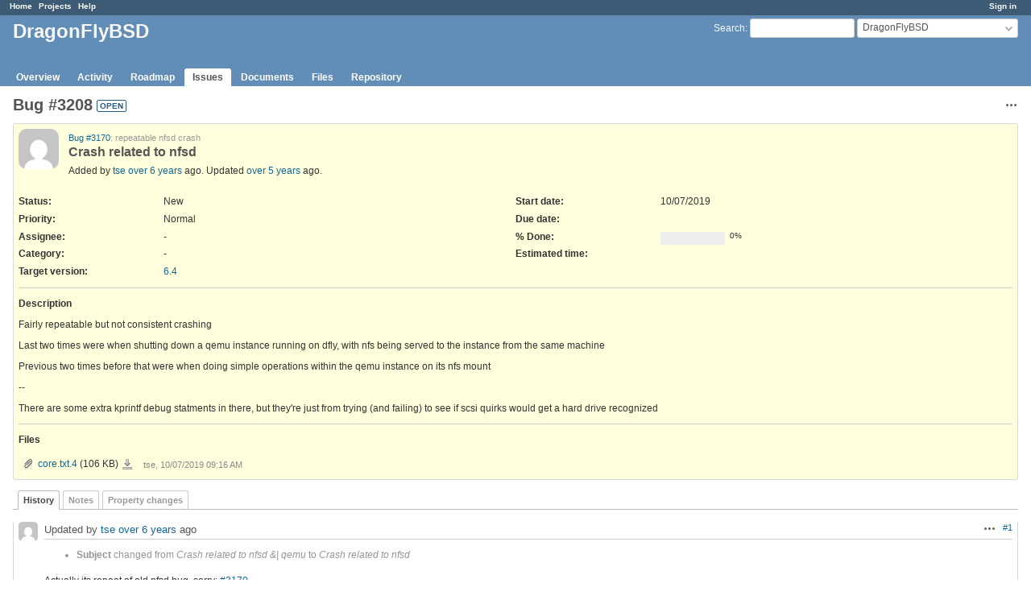

--- FILE ---
content_type: text/html; charset=utf-8
request_url: https://bugs.dragonflybsd.org/issues/3208?tab=history
body_size: 3933
content:
<!DOCTYPE html>
<html lang="en">
<head>
<meta charset="utf-8" />
<meta http-equiv="X-UA-Compatible" content="IE=edge"/>
<title>Bug #3208: Crash related to nfsd - DragonFlyBSD - DragonFlyBSD bugtracker</title>
<meta name="viewport" content="width=device-width, initial-scale=1">
<meta name="description" content="Redmine" />
<meta name="keywords" content="issue,bug,tracker" />
<meta name="csrf-param" content="authenticity_token" />
<meta name="csrf-token" content="C6jRwPJgNrwMyyGxtZDyYKlO+LQje+OpkIrgCJjCaYH0B+H4I0GFqrUonFYHiAWaFaZkurthlKmecP25NLjIBw==" />
<link rel='shortcut icon' href='/favicon.ico?1629395208' />
<link rel="stylesheet" media="all" href="/stylesheets/jquery/jquery-ui-1.13.2.css?1674402741" />
<link rel="stylesheet" media="all" href="/stylesheets/tribute-5.1.3.css?1629395360" />
<link rel="stylesheet" media="all" href="/stylesheets/application.css?1674402741" />
<link rel="stylesheet" media="all" href="/stylesheets/responsive.css?1674402741" />

<script src="/javascripts/jquery-3.6.1-ui-1.13.2-ujs-6.1.7.js?1674402741"></script>
<script src="/javascripts/tribute-5.1.3.min.js?1629395360"></script>
<script src="/javascripts/tablesort-5.2.1.min.js?1629395360"></script>
<script src="/javascripts/tablesort-5.2.1.number.min.js?1629395360"></script>
<script src="/javascripts/application.js?1674402741"></script>
<script src="/javascripts/responsive.js?1674402741"></script>
<script>
//<![CDATA[
$(window).on('load', function(){ warnLeavingUnsaved('The current page contains unsaved text that will be lost if you leave this page.'); });
//]]>
</script>

<script>
//<![CDATA[
rm = window.rm || {};rm.AutoComplete = rm.AutoComplete || {};rm.AutoComplete.dataSources = JSON.parse('{"issues":"/issues/auto_complete?project_id=dragonfly\u0026q=","wiki_pages":"/wiki_pages/auto_complete?project_id=dragonfly\u0026q="}');
//]]>
</script>

<!-- page specific tags -->
    <link rel="alternate" type="application/atom+xml" title="DragonFlyBSD - Bug #3208: Crash related to nfsd" href="https://bugs.dragonflybsd.org/issues/3208.atom" />
<script src="/javascripts/context_menu.js?1674402741"></script><link rel="stylesheet" media="screen" href="/stylesheets/context_menu.css?1674402741" /></head>
<body class="project-dragonfly has-main-menu controller-issues action-show avatars-on">

<div id="wrapper">

<div class="flyout-menu js-flyout-menu">

        <div class="flyout-menu__search">
            <form action="/projects/dragonfly/search" accept-charset="UTF-8" name="form-6fa32dc6" method="get"><input name="utf8" type="hidden" value="&#x2713;" autocomplete="off" />
            <input type="hidden" name="issues" value="1" autocomplete="off" />
            <label class="search-magnifier search-magnifier--flyout" for="flyout-search">&#9906;</label>
            <input type="text" name="q" id="flyout-search" class="small js-search-input" placeholder="Search" />
</form>        </div>


        <h3>Project</h3>
        <span class="js-project-menu"></span>

    <h3>General</h3>
    <span class="js-general-menu"></span>

    <span class="js-sidebar flyout-menu__sidebar"></span>

    <h3>Profile</h3>
    <span class="js-profile-menu"></span>

</div>


<div id="top-menu">
    <div id="account">
        <ul><li><a class="login" href="/login">Sign in</a></li></ul>    </div>
    
    <ul><li><a class="home" href="/">Home</a></li><li><a class="projects" href="/projects">Projects</a></li><li><a class="help" href="https://www.redmine.org/guide">Help</a></li></ul></div>

<div id="header">

    <a href="#" class="mobile-toggle-button js-flyout-menu-toggle-button"></a>

    <div id="quick-search">
        <form action="/projects/dragonfly/search" accept-charset="UTF-8" name="form-beb55df5" method="get"><input name="utf8" type="hidden" value="&#x2713;" autocomplete="off" />
        <input type="hidden" name="scope" autocomplete="off" />
        <input type="hidden" name="issues" value="1" autocomplete="off" />
        <label for='q'>
          <a accesskey="4" href="/projects/dragonfly/search">Search</a>:
        </label>
        <input type="text" name="q" id="q" size="20" class="small" accesskey="f" data-auto-complete="true" />
</form>        <div id="project-jump" class="drdn"><span class="drdn-trigger">DragonFlyBSD</span><div class="drdn-content"><div class="quick-search"><input type="text" name="q" id="projects-quick-search" value="" class="autocomplete" data-automcomplete-url="/projects/autocomplete.js?jump=issues" autocomplete="off" /></div><div class="drdn-items projects selection"></div><div class="drdn-items all-projects selection"><a href="/projects?jump=issues">All Projects</a></div></div></div>
    </div>

    <h1><span class="current-project">DragonFlyBSD</span></h1>

    <div id="main-menu" class="tabs">
        <ul><li><a class="overview" href="/projects/dragonfly">Overview</a></li><li><a class="activity" href="/projects/dragonfly/activity">Activity</a></li><li><a class="roadmap" href="/projects/dragonfly/roadmap">Roadmap</a></li><li><a class="issues selected" href="/projects/dragonfly/issues">Issues</a></li><li><a class="documents" href="/projects/dragonfly/documents">Documents</a></li><li><a class="files" href="/projects/dragonfly/files">Files</a></li><li><a class="repository" href="/projects/dragonfly/repository">Repository</a></li></ul>
        <div class="tabs-buttons" style="display:none;">
            <button class="tab-left" onclick="moveTabLeft(this); return false;"></button>
            <button class="tab-right" onclick="moveTabRight(this); return false;"></button>
        </div>
    </div>
</div>

<div id="main" class="nosidebar">
    <div id="sidebar">
        
        
    </div>

    <div id="content">
        
        <div class="contextual">




<span class="drdn"><span class="drdn-trigger"><span class="icon-only icon-actions" title="Actions">Actions</span></span><div class="drdn-content"><div class="drdn-items">
  <a href="#" onclick="copyTextToClipboard(this);; return false;" class="icon icon-copy-link" data-clipboard-text="https://bugs.dragonflybsd.org/issues/3208">Copy link</a>
  
</div></div></span></div>


<h2 class="inline-flex">Bug #3208</h2>
<span class="badge badge-status-open">open</span>

<div class="issue tracker-1 status-1 priority-4 priority-default child details">

  <div class="gravatar-with-child">
    <img alt="" title="Author: tse" class="gravatar" srcset="https://www.gravatar.com/avatar/17192776f5cafbc1f7932f9485f5b1ae?rating=PG&amp;size=100&amp;default=mm 2x" src="https://www.gravatar.com/avatar/17192776f5cafbc1f7932f9485f5b1ae?rating=PG&amp;size=50&amp;default=mm" />
    
  </div>

<div class="subject">
<div><p><a class="issue tracker-1 status-1 priority-4 priority-default parent" href="/issues/3170">Bug #3170</a>: repeatable nfsd crash</p><div><h3>Crash related to nfsd</h3></div></div>
</div>
        <p class="author">
        Added by <a class="user active" href="/users/6611">tse</a> <a title="10/07/2019 09:41 AM" href="/projects/dragonfly/activity?from=2019-10-07">over 6 years</a> ago.
        Updated <a title="06/11/2020 05:52 AM" href="/projects/dragonfly/activity?from=2020-06-11">over 5 years</a> ago.
        </p>

<div class="attributes">
<div class="splitcontent"><div class="splitcontentleft"><div class="status attribute"><div class="label">Status:</div><div class="value">New</div></div><div class="priority attribute"><div class="label">Priority:</div><div class="value">Normal</div></div><div class="assigned-to attribute"><div class="label">Assignee:</div><div class="value">-</div></div><div class="category attribute"><div class="label">Category:</div><div class="value">-</div></div><div class="fixed-version attribute"><div class="label">Target version:</div><div class="value"><a href="/versions/19">6.4</a></div></div></div><div class="splitcontentleft"><div class="start-date attribute"><div class="label">Start date:</div><div class="value">10/07/2019</div></div><div class="due-date attribute"><div class="label">Due date:</div><div class="value"></div></div><div class="progress attribute"><div class="label">% Done:</div><div class="value"><table class="progress progress-0"><tr><td style="width: 100%;" class="todo"></td></tr></table><p class="percent">0%</p></div></div><div class="estimated-hours attribute"><div class="label">Estimated time:</div><div class="value"></div></div></div></div>


</div>

<hr />
<div class="description">
  <div class="contextual">
  
  </div>

  <p><strong>Description</strong></p>
  <div class="wiki">
  <p>Fairly repeatable but not consistent crashing</p>


	<p>Last two times were when shutting down a qemu instance running on dfly, with nfs being served to the instance from the same machine</p>


	<p>Previous two times before that were when doing simple operations within the qemu instance on its nfs mount</p>


	<p>--</p>


	<p>There are some extra kprintf debug statments in there, but they're just from trying (and failing) to see if scsi quirks would get a hard drive recognized</p>
  </div>
</div>
  <hr />
  <p><strong>Files</strong></p>
  <div class="attachments">
<div class="contextual">
  
  
</div>
<table>
<tr>
  <td>
    <a class="icon icon-attachment" href="/attachments/1609">core.txt.4</a>    <span class="size">(106 KB)</span>
    <a class="icon-only icon-download" title="Download" href="/attachments/download/1609/core.txt.4">core.txt.4</a>  </td>
  <td></td>
  <td>
      <span class="author">tse, 10/07/2019 09:16 AM</span>
  </td>
  <td>
  </td>
</tr>
</table>
</div>








</div>



<div id="history">

<div class="tabs">
  <ul>
    <li><a id="tab-history" class="selected" onclick="showIssueHistory(&quot;history&quot;, this.href); return false;" href="/issues/3208?tab=history">History</a></li>
    <li><a id="tab-notes" onclick="showIssueHistory(&quot;notes&quot;, this.href); return false;" href="/issues/3208?tab=notes">Notes</a></li>
    <li><a id="tab-properties" onclick="showIssueHistory(&quot;properties&quot;, this.href); return false;" href="/issues/3208?tab=properties">Property changes</a></li>
  </ul>
  <div class="tabs-buttons" style="display:none;">
    <button class="tab-left" type="button" onclick="moveTabLeft(this);"></button>
    <button class="tab-right" type="button" onclick="moveTabRight(this);"></button>
  </div>
</div>

  <div id="tab-content-history" class="tab-content">
  <div id="change-13818" class="journal has-notes has-details">
    <div id="note-1" class="note">
    <div class="contextual">
      <span class="journal-actions"><span class="drdn"><span class="drdn-trigger"><span class="icon-only icon-actions" title="Actions">Actions</span></span><div class="drdn-content"><div class="drdn-items"><a href="#" onclick="copyTextToClipboard(this);; return false;" class="icon icon-copy-link" data-clipboard-text="https://bugs.dragonflybsd.org/issues/3208#note-1">Copy link</a></div></div></span></span>
      <a href="#note-1" class="journal-link">#1</a>
    </div>
    <h4 class='note-header'>
      <img alt="" title="tse" class="gravatar" srcset="https://www.gravatar.com/avatar/17192776f5cafbc1f7932f9485f5b1ae?rating=PG&amp;size=48&amp;default=mm 2x" src="https://www.gravatar.com/avatar/17192776f5cafbc1f7932f9485f5b1ae?rating=PG&amp;size=24&amp;default=mm" />
      Updated by <a class="user active" href="/users/6611">tse</a> <a title="10/09/2019 05:42 AM" href="/projects/dragonfly/activity?from=2019-10-09">over 6 years</a> ago
      <span id="journal-13818-private_notes" class=""></span>
    </h4>

    <ul class="details">
       <li><strong>Subject</strong> changed from <i>Crash related to nfsd &amp;| qemu</i> to <i>Crash related to nfsd</i></li>
    </ul>
    <div id="journal-13818-notes" class="wiki"><p>Actually its repeat of old nfsd bug, sorry: <a class="issue tracker-1 status-1 priority-4 priority-default parent" title="Bug: repeatable nfsd crash (New)" href="/issues/3170">#3170</a></p></div>
    </div>
  </div>
  
  <div id="change-13900" class="journal has-details">
    <div id="note-2" class="note">
    <div class="contextual">
      <span class="journal-actions"><span class="drdn"><span class="drdn-trigger"><span class="icon-only icon-actions" title="Actions">Actions</span></span><div class="drdn-content"><div class="drdn-items"><a href="#" onclick="copyTextToClipboard(this);; return false;" class="icon icon-copy-link" data-clipboard-text="https://bugs.dragonflybsd.org/issues/3208#note-2">Copy link</a></div></div></span></span>
      <a href="#note-2" class="journal-link">#2</a>
    </div>
    <h4 class='note-header'>
      <img alt="" title="deef" class="gravatar" srcset="https://www.gravatar.com/avatar/f631dddfafb3ce22a5a2d181c414ba7a?rating=PG&amp;size=48&amp;default=mm 2x" src="https://www.gravatar.com/avatar/f631dddfafb3ce22a5a2d181c414ba7a?rating=PG&amp;size=24&amp;default=mm" />
      Updated by <a class="user active" href="/users/1104">deef</a> <a title="06/11/2020 05:52 AM" href="/projects/dragonfly/activity?from=2020-06-11">over 5 years</a> ago
      <span id="journal-13900-private_notes" class=""></span>
    </h4>

    <ul class="details">
       <li><strong>Parent task</strong> set to <i>#3170</i></li>
    </ul>
    
    </div>
  </div>
  

</div>
  
  

<script>
//<![CDATA[
showIssueHistory("history", this.href)
//]]>
</script>

</div>

<div style="clear: both;"></div>
<div class="contextual">




<span class="drdn"><span class="drdn-trigger"><span class="icon-only icon-actions" title="Actions">Actions</span></span><div class="drdn-content"><div class="drdn-items">
  <a href="#" onclick="copyTextToClipboard(this);; return false;" class="icon icon-copy-link" data-clipboard-text="https://bugs.dragonflybsd.org/issues/3208">Copy link</a>
  
</div></div></span></div>


<div style="clear: both;"></div>


<p class="other-formats">Also available in:  <span><a class="atom" rel="nofollow" href="/issues/3208.atom">Atom</a></span>
  <span><a class="pdf" rel="nofollow" href="/issues/3208.pdf">PDF</a></span>
</p>





        
        <div style="clear:both;"></div>
    </div>
</div>
<div id="footer">
    Powered by <a href="https://www.redmine.org/">Redmine</a> &copy; 2006-2023 Jean-Philippe Lang
</div>

<div id="ajax-indicator" style="display:none;"><span>Loading...</span></div>
<div id="ajax-modal" style="display:none;"></div>

</div>

</body>
</html>
